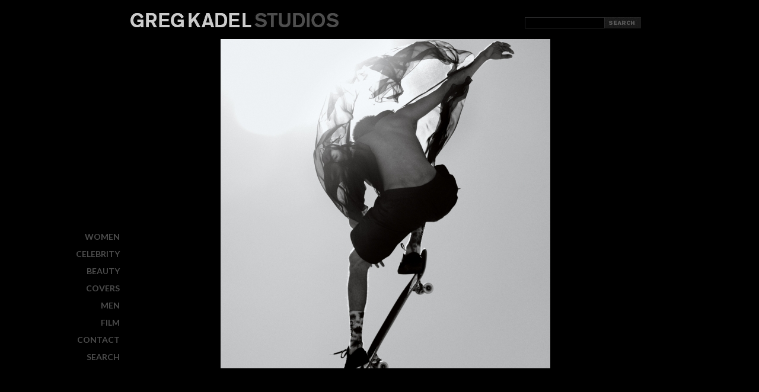

--- FILE ---
content_type: text/html; charset=utf-8
request_url: http://gregkadelstudios.com/?page=3
body_size: 1422
content:
<!DOCTYPE html>
<html>
	<head>
    <meta http-equiv="Content-type" content="text/html; charset=UTF-8" />
    <meta http-equiv="Content-Language" content="en-us" />
    <title>Greg Kadel Studios - Home</title>
    <meta name="keywords" content="" />
    <meta name="description" content="" />
    <meta name="copyright" content="" />
    <link href="http://fonts.googleapis.com/css?family=Lato:400,900,700" rel="stylesheet">
    <link type="text/css" href="/media/css/mobile.css" rel="stylesheet" media="screen" />
    <script type="text/javascript" src="/media/js/vendor/jquery-1.11.3.min.js"></script>
<script type="text/javascript" src="/media/js/vendor/jquery-migrate-1.2.1.min.js"></script>
<script type="text/javascript" src="/media/js/libs/jquery.easing.1.3.js"></script>
<script type="text/javascript" src="/media/js/jquery-cycle/jquery.cycle.lite.min.js"></script>
		
  </head>
	<body>
		<div id="container">
			<div id="header">
				<a id="logo" href="/">Greg Kadel Studios</a>
				<div id="breadcrumbs">
					<ul>
											</ul>
				</div>
				<div id="search">
					<form action="/search/" method="post">
						<input type="text" name="search_field" value="" id="search-field" />
						<input type="image" src="/media/img/btn-search.jpg" name="submit_search" value="" id="submit_search" />
					</form>
				</div>
							</div>

			<div class="menu">
	<ul>
					<li><a href="/women">WOMEN</a></li>
						<li><a href="/celebrity">CELEBRITY</a></li>
						<li><a href="/beauty">BEAUTY</a></li>
						<li><a href="/covers">COVERS</a></li>
						<li><a href="/men">MEN</a></li>
						<li><a href="/film">FILM</a></li>
						<li><a href="/contact">CONTACT</a></li>
					<li class="last"><a href="/search/">Search</a></li>
	</ul>
</div>
			<div id="content">
				<div id="slideshow">
			<div style="text-align: center;" class="slide"><img src="/assets/media/images/1611.jpg" /></div>
			<div style="text-align: center;" class="slide"><img src="/assets/media/images/2521.jpg" /></div>
			<div style="text-align: center;" class="slide"><img src="/assets/media/images/3458.jpg" /></div>
			<div style="text-align: center;" class="slide"><img src="/assets/media/images/3465.jpg" /></div>
			<div style="text-align: left;" class="slide"><img src="/assets/media/images/2131.jpg" /></div>
			<div style="text-align: center;" class="slide"><img src="/assets/media/images/2519.jpg" /></div>
			<div style="text-align: center;" class="slide"><img src="/assets/media/images/3454.jpg" /></div>
			<div style="text-align: center;" class="slide"><img src="/assets/media/images/2506.jpg" /></div>
			<div style="text-align: center;" class="slide"><img src="/assets/media/images/1800.jpg" /></div>
			<div style="text-align: center;" class="slide"><img src="/assets/media/images/2508.jpg" /></div>
			<div style="text-align: center;" class="slide"><img src="/assets/media/images/2512.jpg" /></div>
			<div style="text-align: center;" class="slide"><img src="/assets/media/images/1797.jpg" /></div>
			<div style="text-align: center;" class="slide"><img src="/assets/media/images/1872.jpg" /></div>
			<div style="text-align: center;" class="slide"><img src="/assets/media/images/1965.jpg" /></div>
			<div style="text-align: center;" class="slide"><img src="/assets/media/images/1635.jpg" /></div>
			<div style="text-align: center;" class="slide"><img src="/assets/media/images/1613.jpg" /></div>
			<div style="text-align: center;" class="slide"><img src="/assets/media/images/1603.jpg" /></div>
			<div style="text-align: center;" class="slide"><img src="/assets/media/images/3434.jpg" /></div>
			<div style="text-align: center;" class="slide"><img src="/assets/media/images/3428.jpg" /></div>
			<div style="text-align: left;" class="slide"><img src="/assets/media/images/2517.jpg" /></div>
			<div style="text-align: center;" class="slide"><img src="/assets/media/images/1605.jpg" /></div>
			<div style="text-align: center;" class="slide"><img src="/assets/media/images/3459.jpg" /></div>
			<div style="text-align: center;" class="slide"><img src="/assets/media/images/3456.jpg" /></div>
			<div style="text-align: center;" class="slide"><img src="/assets/media/images/1620.jpg" /></div>
			<div style="text-align: center;" class="slide"><img src="/assets/media/images/2510.jpg" /></div>
			<div style="text-align: left;" class="slide"><img src="/assets/media/images/2516.jpg" /></div>
			<div style="text-align: center;" class="slide"><img src="/assets/media/images/1597.jpg" /></div>
			<div style="text-align: center;" class="slide"><img src="/assets/media/images/3536.jpg" /></div>
			<div style="text-align: center;" class="slide"><img src="/assets/media/images/2518.jpg" /></div>
			<div style="text-align: center;" class="slide"><img src="/assets/media/images/2071.jpg" /></div>
			<div style="text-align: center;" class="slide"><img src="/assets/media/images/3453.jpg" /></div>
			<div style="text-align: center;" class="slide"><img src="/assets/media/images/2507.jpg" /></div>
			<div style="text-align: center;" class="slide"><img src="/assets/media/images/2033.jpg" /></div>
			<div style="text-align: center;" class="slide"><img src="/assets/media/images/3580.jpg" /></div>
			<div style="text-align: center;" class="slide"><img src="/assets/media/images/3461.jpg" /></div>
			<div style="text-align: center;" class="slide"><img src="/assets/media/images/1579.jpg" /></div>
			<div style="text-align: center;" class="slide"><img src="/assets/media/images/1591.jpg" /></div>
			<div style="text-align: left;" class="slide"><img src="/assets/media/images/2840.jpg" /></div>
			<div style="text-align: center;" class="slide"><img src="/assets/media/images/3432.jpg" /></div>
			<div style="text-align: center;" class="slide"><img src="/assets/media/images/1606.jpg" /></div>
			<div style="text-align: left;" class="slide"><img src="/assets/media/images/2515.jpg" /></div>
			<div style="text-align: left;" class="slide"><img src="/assets/media/images/2843.jpg" /></div>
			<div style="text-align: center;" class="slide"><img src="/assets/media/images/1705.jpg" /></div>
			<div style="text-align: center;" class="slide"><img src="/assets/media/images/3460.jpg" /></div>
			<div style="text-align: center;" class="slide"><img src="/assets/media/images/2030.jpg" /></div>
			<div style="text-align: center;" class="slide"><img src="/assets/media/images/3430.jpg" /></div>
			<div style="text-align: center;" class="slide"><img src="/assets/media/images/1608.jpg" /></div>
			<div style="text-align: center;" class="slide"><img src="/assets/media/images/2459.jpg" /></div>
			<div style="text-align: center;" class="slide"><img src="/assets/media/images/2520.jpg" /></div>
			<div style="text-align: center;" class="slide"><img src="/assets/media/images/2070.jpg" /></div>
			<div style="text-align: center;" class="slide"><img src="/assets/media/images/2072.jpg" /></div>
			<div style="text-align: center;" class="slide"><img src="/assets/media/images/3579.jpg" /></div>
			<div style="text-align: center;" class="slide"><img src="/assets/media/images/1964.jpg" /></div>
			<div style="text-align: left;" class="slide"><img src="/assets/media/images/2842.jpg" /></div>
			<div style="text-align: center;" class="slide"><img src="/assets/media/images/3433.jpg" /></div>
			<div style="text-align: center;" class="slide"><img src="/assets/media/images/3537.jpg" /></div>
			<div style="text-align: center;" class="slide"><img src="/assets/media/images/1562.jpg" /></div>
			<div style="text-align: center;" class="slide"><img src="/assets/media/images/1601.jpg" /></div>
			<div style="text-align: center;" class="slide"><img src="/assets/media/images/1621.jpg" /></div>
			<div style="text-align: left;" class="slide"><img src="/assets/media/images/2129.jpg" /></div>
			<div style="text-align: center;" class="slide"><img src="/assets/media/images/3457.jpg" /></div>
			<div style="text-align: center;" class="slide"><img src="/assets/media/images/2214.jpg" /></div>
			<div style="text-align: center;" class="slide"><img src="/assets/media/images/3429.jpg" /></div>
			<div style="text-align: left;" class="slide"><img src="/assets/media/images/2223.jpg" /></div>
			<div style="text-align: center;" class="slide"><img src="/assets/media/images/3462.jpg" /></div>
			<div style="text-align: center;" class="slide"><img src="/assets/media/images/3538.jpg" /></div>
			<div style="text-align: center;" class="slide"><img src="/assets/media/images/2069.jpg" /></div>
			<div style="text-align: center;" class="slide"><img src="/assets/media/images/2841.jpg" /></div>
			<div style="text-align: left;" class="slide"><img src="/assets/media/images/2132.jpg" /></div>
			<div style="text-align: center;" class="slide"><img src="/assets/media/images/1630.jpg" /></div>
			<div style="text-align: center;" class="slide"><img src="/assets/media/images/3463.jpg" /></div>
			<div style="text-align: center;" class="slide"><img src="/assets/media/images/1632.jpg" /></div>
			<div style="text-align: center;" class="slide"><img src="/assets/media/images/3464.jpg" /></div>
			<div style="text-align: center;" class="slide"><img src="/assets/media/images/2522.jpg" /></div>
			<div style="text-align: left;" class="slide"><img src="/assets/media/images/2838.jpg" /></div>
			<div style="text-align: center;" class="slide"><img src="/assets/media/images/3431.jpg" /></div>
			<div style="text-align: center;" class="slide"><img src="/assets/media/images/1609.jpg" /></div>
			<div style="text-align: center;" class="slide"><img src="/assets/media/images/2457.jpg" /></div>
			<div style="text-align: center;" class="slide"><img src="/assets/media/images/1628.jpg" /></div>
	</div><!-- /slideshow -->
			</div>
		</div>
		<script type="text/javascript">

 var _gaq = _gaq || [];
 _gaq.push(['_setAccount', 'UA-19447535-1']);
 _gaq.push(['_trackPageview']);

 (function() {
   var ga = document.createElement('script'); ga.type = 'text/javascript'; ga.async = true;
   ga.src = ('https:' == document.location.protocol ? 'https://ssl' : 'http://www') + '.google-analytics.com/ga.js';
   var s = document.getElementsByTagName('script')[0]; s.parentNode.insertBefore(ga, s);
 })();

</script>    <script src="/media/js/script.js"></script>
			</body>
</html>


--- FILE ---
content_type: text/css; charset=utf-8
request_url: http://gregkadelstudios.com/media/css/mobile.css
body_size: 4334
content:
/* -----------------------------------------------
  Site Stylesheet
  Author: Justin Luk & Joel Pittet
  Created on: August 17, 2009

  - GLOBAL RESET
  - BASIC ELEMENTS
  - HEADER
  - MAIN
  - FOOTER
  - CUSTOM CLASSES

-------------------------------------------------- */

/*! normalize.css v2.1.0 | MIT License | git.io/normalize */

/* ==========================================================================
   HTML5 display definitions
   ========================================================================== */

/**
 * Correct `block` display not defined in IE 8/9.
 */

article,
aside,
details,
figcaption,
figure,
footer,
header,
hgroup,
main,
nav,
section,
summary {
  display: block;
}

/**
 * Correct `inline-block` display not defined in IE 8/9.
 */

audio,
canvas,
video {
  display: inline-block;
}

/**
 * Prevent modern browsers from displaying `audio` without controls.
 * Remove excess height in iOS 5 devices.
 */

audio:not([controls]) {
  display: none;
  height: 0;
}

/**
 * Address styling not present in IE 8/9.
 */

[hidden] {
  display: none;
}

/* ==========================================================================
   Base
   ========================================================================== */

/**
 * 1. Set default font family to sans-serif.
 * 2. Prevent iOS text size adjust after orientation change, without disabling
 *    user zoom.
 */

html {
  font-family: sans-serif; /* 1 */
  -webkit-text-size-adjust: 100%; /* 2 */
  -ms-text-size-adjust: 100%; /* 2 */
}

a:focus,
a:active,
a:hover { outline: 0; }

/* ==========================================================================
   Typography
   ========================================================================== */

/**
 * Address variable `h1` font-size and margin within `section` and `article`
 * contexts in Firefox 4+, Safari 5, and Chrome.
 */

h1 {
  font-size: 2em;
  margin: 0.67em 0;
}

/**
 * Address styling not present in IE 8/9, Safari 5, and Chrome.
 */

abbr[title] {
  border-bottom: 1px dotted;
}

/**
 * Address style set to `bolder` in Firefox 4+, Safari 5, and Chrome.
 */

b,
strong { font-weight: bold; }

/**
 * Address styling not present in Safari 5 and Chrome.
 */

dfn {
  font-style: italic;
}

/**
 * Address differences between Firefox and other browsers.
 */

hr {
  box-sizing: content-box;
  height: 0;
}

/**
 * Address styling not present in IE 8/9.
 */

mark {
  background: #ff0;
  color: #000;
}

/**
 * Correct font family set oddly in Safari 5 and Chrome.
 */

code,
kbd,
pre,
samp {
  font-family: monospace, serif;
  font-size: 1em;
}

/**
 * Improve readability of pre-formatted text in all browsers.
 */

pre {
  white-space: pre-wrap;
}

/**
 * Set consistent quote types.
 */

q {
  quotes: "\201C" "\201D" "\2018" "\2019";
}

/**
 * Address inconsistent and variable font size in all browsers.
 */

small {
  font-size: 80%;
}

/**
 * Prevent `sub` and `sup` affecting `line-height` in all browsers.
 */

sub,
sup {
  font-size: 75%;
  line-height: 0;
  position: relative;
  vertical-align: baseline;
}

sup {
  top: -0.5em;
}

sub {
  bottom: -0.25em;
}

/* ==========================================================================
   Embedded content
   ========================================================================== */

/**
 * Remove border when inside `a` element in IE 8/9.
 */

img {
  border: 0;
}

/**
 * Correct overflow displayed oddly in IE 9.
 */

svg:not(:root) {
  overflow: hidden;
}

/* ==========================================================================
   Figures
   ========================================================================== */

/**
 * Address margin not present in IE 8/9 and Safari 5.
 */

figure {
  margin: 0;
}

/* ==========================================================================
   Forms
   ========================================================================== */

/**
 * Define consistent border, margin, and padding.
 */

fieldset {
  border: 1px solid #c0c0c0;
  margin: 0 2px;
  padding: 0.35em 0.625em 0.75em;
}

/**
 * 1. Correct `color` not being inherited in IE 8/9.
 * 2. Remove padding so people aren't caught out if they zero out fieldsets.
 */

legend {
  border: 0; /* 1 */
  padding: 0; /* 2 */
}

/**
 * 1. Correct font family not being inherited in all browsers.
 * 2. Correct font size not being inherited in all browsers.
 * 3. Address margins set differently in Firefox 4+, Safari 5, and Chrome.
 */

button,
input,
select,
textarea {
  font-family: inherit; /* 1 */
  font-size: 100%; /* 2 */
  margin: 0; /* 3 */
}

/**
 * Address Firefox 4+ setting `line-height` on `input` using `!important` in
 * the UA stylesheet.
 */

button,
input {
  line-height: normal;
}

/**
 * Address inconsistent `text-transform` inheritance for `button` and `select`.
 * All other form control elements do not inherit `text-transform` values.
 * Correct `button` style inheritance in Chrome, Safari 5+, and IE 8+.
 * Correct `select` style inheritance in Firefox 4+ and Opera.
 */

button,
select {
  text-transform: none;
}

/**
 * 1. Avoid the WebKit bug in Android 4.0.* where (2) destroys native `audio`
 *    and `video` controls.
 * 2. Correct inability to style clickable `input` types in iOS.
 * 3. Improve usability and consistency of cursor style between image-type
 *    `input` and others.
 */

button,
html input[type="button"], /* 1 */
input[type="reset"],
input[type="submit"] {
  -webkit-appearance: button; /* 2 */
  cursor: pointer; /* 3 */
}

/**
 * Re-set default cursor for disabled elements.
 */

button[disabled],
html input[disabled] {
  cursor: default;
}

/**
 * 1. Address box sizing set to `content-box` in IE 8/9.
 * 2. Remove excess padding in IE 8/9.
 */

input[type="checkbox"],
input[type="radio"] {
  box-sizing: border-box; /* 1 */
  padding: 0; /* 2 */
}

/**
 * 1. Address `appearance` set to `searchfield` in Safari 5 and Chrome.
 * 2. Address `box-sizing` set to `border-box` in Safari 5 and Chrome
 *    (include `-moz` to future-proof).
 */

input[type="search"] {
  -webkit-appearance: textfield; /* 1 */
  -moz-box-sizing: content-box;
  -webkit-box-sizing: content-box; /* 2 */
  box-sizing: content-box;
}

/**
 * Remove inner padding and search cancel button in Safari 5 and Chrome
 * on OS X.
 */

input[type="search"]::-webkit-search-cancel-button,
input[type="search"]::-webkit-search-decoration {
  -webkit-appearance: none;
}

/**
 * Remove inner padding and border in Firefox 4+.
 */

button::-moz-focus-inner,
input::-moz-focus-inner {
  border: 0;
  padding: 0;
}

/**
 * 1. Remove default vertical scrollbar in IE 8/9.
 * 2. Improve readability and alignment in all browsers.
 */

textarea {
  overflow: auto; /* 1 */
  vertical-align: top; /* 2 */
}

/* ==========================================================================
   Tables
   ========================================================================== */

/**
 * Remove most spacing between table cells.
 */

table {
  border-collapse: collapse;
  border-spacing: 0;
}



/* BASIC ELEMENTS
------------------------------------------------- */
html {
  line-height: 1.2em;
  font-size: 12px;
  font-family: 'Lato', Helvetica, Arial, sans-serif;
  color: #fff;
  height: 100%;
}


body {
  margin: 0;
  height: 100%;
  /*justify-content: center;*/
  background: #000;
  text-align: center;
  padding: 0 30px 170px 30px;
}






a {
  color: #ccc;
  text-decoration: none;
  transition: 0.5s all ease;
}

#container {
  width: 1020px;
  text-align: left;
  margin: 0 auto;
  color: #4c4c4c;
  position: relative;
}

/* HEADER
------------------------------------------------- */
#header {
  position: relative;
  margin: 22px 0 0 90px;
  height: 44px;
}
  #logo {
  display: block;
  width: 351px;
  height: 24px;
  background: #000 url(/media/img/logo.jpg) no-repeat;
  text-indent: -1000em;
  float: left;
  }

  #breadcrumbs {
  float: left;
  width: 300px;
  }

  #breadcrumbs ul {
  padding: 0 0 0 10px;
  }

  #breadcrumbs li {
  display: inline;
  color: #ccc;
  font-size: 9px;
  font-weight: 700;
  text-decoration: none;
  text-transform: uppercase;
  margin-right: 3px;
  }

  #breadcrumbs li span {
  margin-right: 8px;
  color: #595959;
  }
  #breadcrumbs li a {
  color: #595959;
  margin-right: 3px;
  padding: 10px 3px;
  }
#search {
  position: absolute;
  right: 69px;
  top: 7px;
}
#search-field {
  border: 1px #282829 solid;
  background: #000;
  float: left;
  height: 13px;
  color: #fff;
  padding: 2px;
}

/* MAIN
------------------------------------------------- */
#content {
  position: relative;
  width: 860px;
  height: 556px;
  margin: 0 0 0 90px;
  clear: both;
}

.menu {
  position: absolute;
  /*top: 378px;*/
  bottom: 0;
  left: -48px;
  width: 120px;
  text-align: right;
  text-transform: uppercase;
}

.menu a {
  text-decoration: none;
  color: #4c4c4c;
  font-weight: 700;
  display:block;
  padding: 7px 0 8px;
}

.menu a:visited {
  color: #444;
}

.menu a:hover,
.menu a:active,
.menu a.is-active {
  color: #fff;
}
.menu ul {
  list-style: none;
}
.menu li {
  font-size: 14px;
  text-align: right;
}

.menu li.last a {
  padding-bottom: 0;
}

/* SECTIONS & STORIES ---------------------- */
#story-list {
  width: 860px;
  height: 556px;
  list-style: none;
  margin: 0;
}

#story-list li {
  width: 215px;
  height: 278px;
  float: left;
  position: relative;
}

#story-list .story-title a {
/*  background: transparent url(/media/img/section/story-title-bg.png) no-repeat bottom left;*/
  position: absolute;
  text-transform: uppercase;
  color: #b6b6b6;
  font-weight: 700;
  text-decoration: none;
  width: 191px;
  height: 11px;
  padding: 50px 12px 12px 12px;
  bottom: 0;
  left: 0;
}

#section-pages {
  clear: both;
  margin-top: 25px;
  list-style: none;
}

#section-pages li {
  padding: 0;
  font-size: 12px;
  color: #4c4c4c;
  font-weight: 700;
  float: left;
}
#section-pages li.current,
#section-pages li a {
  padding: 6px 8px;
}
#section-pages li a {

  display: block;
  color: #4c4c4c;
  font-weight: 700;
  float: left;
}

#section-pages li a:hover,
#section-pages li.current { color: #999; }

#section-pages li#section-pages-prev {
  margin-left:-20px;
  position:absolute;
}
#section-pages li#section-pages-prev,
#section-pages li#section-pages-next {
  padding: 0.5em;
}
#section-pages li#section-pages-next { padding-left: 14px; }

#section-pages li#section-pages-prev a,
#section-pages li#section-pages-next a {
  display: block;
  text-indent: -1000em;
  width: 7px;
  height: 12px;
  padding: 2px 8px;
}

#section-pages li#section-pages-prev a { background: #000 url(/media/img/section-pages-prev.gif) no-repeat left center; }
#section-pages li#section-pages-next a { background: #000 url(/media/img/section-pages-next.gif) no-repeat left center; }

#search-content,
#errors{
  margin: 0 0 0 327px;
  padding-top: 240px;
}

#search-content p,
#errors p{
  width: 210px;
  font-weight: 700;
  font-size: 12px;
  margin-bottom: 5px;
  line-height: 1.3em;
}

/* STORY
------------------------------------------------- */
#story-image {
  text-align: center;
  height: 556px;
  width: 860px;
  display: table-cell;
  vertical-align: middle;
}
#story-thumbnails {
  margin-top: 22px;
}
#story-thumbnails li {
  float: left;
  text-align: center;
  width: 86px;
  height: 56px;
}
#story-thumbnails li.current {
  border-bottom: 5px solid #fff;
}
/* ----- Shared styles, stories and film arrows -----*/
#image-navigation {
  margin-top: 20px;
}
#story-arrows {
  list-style: none;
}
#story-arrows li a,
#image-navigation a#next,
#image-navigation a#previous {
  text-indent: -9999px;
  background: #000 url(/media/img/arrows.gif);
  display: block;
  width: 12px;
  height: 20px;
  position: absolute;
  overflow: hidden;
}
#image-navigation {
  position: relative;
}
#story-arrows li.next a,
#image-navigation a#next {
  right: -30px;
  background-position: 0 0;
}

#story-arrows li.previous a,
#image-navigation a#previous {
  left: -29px;
  background-position: 0 20px;
}

#story-arrows li a {
  top: 278px;
}
#image-navigation a {
  width: 86px;
  display: block;
}
#image-navigation a#next,
#image-navigation a#previous {
  top: 21px;
}
#story-controls {
  height: 16px;
  margin-top: 22px;
  list-style: none;
}

#story-controls a {
  text-transform: uppercase;
  text-decoration: none;
  color: #4c4c4c;
  font-weight: 700;
  font-size: 16px;
}

#story-controls .back a {
  float: right;
}
#credits {
  width: 810px;
  padding: 10px 42px;
  background-color: rgba(0,0,0,0.8);
  position: absolute;
  bottom: -6px;
  text-align: left;
}
#credits li {
  list-style: none;
  font-size: 11px;
  color: #b2b2b2;
  line-height: 1.3em;
}

#video #credits {
  left: 0;
}
/* FILM
------------------------------------------------- */
#video {
  text-align: center;
  height: 556px;
  width: 860px;
  display: table-cell;
  vertical-align: bottom;
  position: relative;
}

.videoWrapper {
  position: relative;
  padding-bottom: 56.25%; /* 16:9 */
  padding-top: 25px;
  height: 0;
}

.videoWrapper iframe {
  position: absolute;
  top: 0;
  left: 0;
  width: 100%;
  height: 100%;
}


/* CONTACT
------------------------------------------------- */
.studio-info {
  width: 278px;
/*  float: left;*/
  padding: 0 35px 0 35px;
  display: table-cell;
  vertical-align: middle;
  height: 556px;
  /*letter-spacing: 0.05em;*/
  line-height: 1.5em;
}

#client-login,
#copyright {
  text-align: center;
}
#client-login {
  margin: 0 0 100px 0;
}
#client-login a {
  color: #ccc;
  text-transform: uppercase;
  text-decoration: none;
}
#copyright {
  color: #4c4c4c;
}
/* FOOTER
------------------------------------------------- */

/* CUSTOM CLASSES
------------------------------------------------- */
.slide {
  width: 860px;
}




@media print {
  /* -----------------------------------------------
  Site Print Stylesheet
  Author: Justin Luk
  Created on: August 17, 2009

  -------------------------------------------------- */


  /* --------------------------------------------------------------

   Hartija Css Print  Framework
   * Version:   0.8 (2008-03-10)

  -------------------------------------------------------------- */

  body {
  width:100% !important;
  margin:0 !important;
  padding:0 !important;
  }

  /*Headings */
  /*h1,h2,h3,h4,h5,h6 { font-family: Helvetica, Arial, sans-serif; }
  h1{font-size:19pt;}
  h2{font-size:17pt;}
  h3{font-size:15pt;}
  h4,h5,h6{font-size:12pt;}*/

  code { font: 10pt Courier, monospace; }
  blockquote { margin: 1.3em; padding: 1em;  font-size: 10pt; }
  hr { background-color: #ccc; }


  /* Images
  img {  margin: 1em 1.5em 1.5em 0; } */


  /* Links */
  a:link, a:visited { background: transparent; font-weight: 700; text-decoration: underline;color:#333; }
  a:link[href^="http://"]:after, a[href^="http://"]:visited:after { content: " (" attr(href) ") "; font-size: 90%; }
  a[href^="http://"] {color:#000; }

  /* Table */
  table { margin: 1px; text-align:left; }
  th { border-bottom: 1px solid #333;  font-weight: bold; }
  td { border-bottom: 1px solid #333; }
  th,td { padding: 4px 10px 4px 0; }
  tfoot { font-style: italic; }
  caption { background: #fff; margin-bottom:2em; text-align:left; }
  thead {display: table-header-group;}
  tr {page-break-inside: avoid;}

  /*hide various parts from the site*/


  body {
  background: #fff !important;
  color: #000;
  }

  h1,h2,h3,h4,h5,h6 {
  color: #000;
  }
  h1 span {display: none;}
  #menu {display:none;}

  /*Fix for images inside li tags */
  li {
  overflow: auto;
  }

  #container,
  #content {
  margin-top: 0!important;
  padding: 0!important;
  }
  #logo {
  margin-top: 0!important;
  }

}


--- FILE ---
content_type: text/javascript; charset=utf-8
request_url: http://gregkadelstudios.com/media/js/script.js
body_size: 237
content:
(function($) {
  $(function() {
    var delay = 0;
    var $story_images = $('#story-list, #story-image, #story-thumbnails').find('img');
    $story_images.fadeOut(0);
    $story_images.each(function() {
      $(this).delay(delay).fadeIn({
        duration: 1000,
        ease: 'easeOutSine'
      });
      delay += 200;
    });

    $('#slideshow').cycle({ delay:1800 });
  });
})(jQuery);
